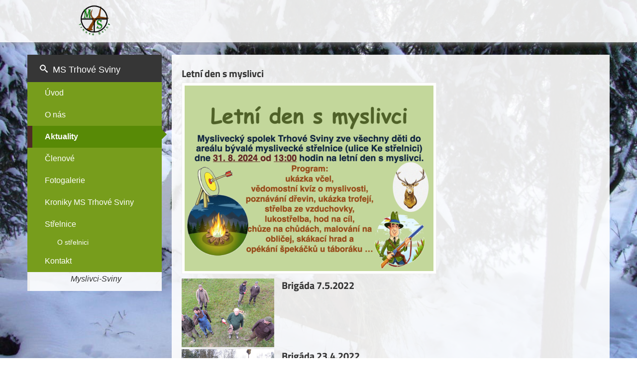

--- FILE ---
content_type: text/html; charset=utf-8
request_url: https://myslivci-sviny.cz/aktuality/
body_size: 2716
content:
<!DOCTYPE html>
<html prefix="og: http://ogp.me/ns#" lang="cs">
	<head>
<link href='/theme/msts/css/bootstrap.min.css?v=0.3.04' rel='stylesheet' type='text/css'>
<link rel="stylesheet" type="text/css" media="screen" href="/assets/fonts/?family=opensans:400,700" />
<link rel="stylesheet" type="text/css" media="screen" href="/assets/fonts/?family=titilliumweb:400,700" />
<meta http-equiv="Content-Type" content="text/html; charset=utf-8" />
<meta http-equiv="cache-control" content="no-cache" />
<meta http-equiv="X-UA-Compatible" content="IE=edge" />
<meta name="author" content="PolyWeb.cz" />
<meta name="keywords" content="Aktuality" />
<meta name="robots" content="all,follow" />
		<link rel="shortcut icon" href="/theme/msts/favicon.ico" type="image/x-icon" />
		<title>Aktuality</title>
		<link rel="stylesheet" type="text/css" href="/theme/msts/style.css?v=0.3.04" media="all" />
<link rel="canonical" href="https://myslivci-sviny.cz/aktuality/">		<script type="text/javascript">function r(f) { /in/.test(document.readyState) ? setTimeout('r(' + f + ')', 9) : f() }</script>	</head>
	<body  id="web_id_5147" 
            class=" session_id_5384 theme_msts_msts"
            data-categoryId="5384"
            data-categoryClass=""
            data-webid="5147"
            data-theme="theme_msts_msts"
            data-isRealtyDetail="false"
            data-isRealtyList="false" data-isArticleDetail="false"
            data-metaContact="false"
        >
<div class="allx">
    <div class="nat all all4">
        <div class="head">
            <div class="container">
                <div class="row">
                    <div class="span3">
                        <div class="logo top-marg10">
                            <a href="/"><img src="/theme/msts/pic/logo2.png" alt=""/> </a>
                        </div>
                    </div>
                    <div class="span9 menu"></div>
                </div>
            </div>
        </div>

        <div class="container top-padd100">
            <div class="row">
                <div class="span3">
                    <div class="row-fluid">
                        <div class="span12">
                            <div class="box-classic tcolor top-marg40">
                                <div class="search-butt padding-top">

                                    <p class="text-type2 text-white">
                                        <span><span class="search-ico"></span>MS Trhové Sviny</span>
                                    </p>
                                </div>
                                <div class="box-classic-inner">
                                    <ul><li class="li_id_5148 li_poradi_0 li_domain_match li_first"><a class="level0 ext" href="//myslivci-sviny.cz/"><span>Úvod</span></a></li><li class="li_id_5150 li_poradi_1 li_aktiv_pred"><a class="level0" href="//myslivci-sviny.cz/o-nas/"><span>O nás</span></a></li><li class="li_id_5384 li_poradi_2 li_aktiv li_aktiv_id_5384 active"><a class="level0 active active_5384" href="//myslivci-sviny.cz/aktuality/"><span>Aktuality</span></a></li><li class="li_id_5154 li_poradi_3 li_aktiv_po"><a class="level0" href="//myslivci-sviny.cz/terminy-akci/"><span>Členové</span></a></li><li class="li_id_5153 li_poradi_4"><a class="level0" href="//myslivci-sviny.cz/fotogalerie/"><span>Fotogalerie</span></a></li><li class="li_id_5391 li_poradi_5"><a class="level0" href="//myslivci-sviny.cz/kroniky-ms-trhove-sviny/"><span>Kroniky MS Trhové Sviny</span></a></li><li class="li_id_5160 li_poradi_6 li_podmenu"><a class="level0" href="//myslivci-sviny.cz/strelnice/"><span>Střelnice</span></a><ul><li class="li_id_5163 li_poradi_0 li_first li_last"><a class="level1" href="//myslivci-sviny.cz/strelnice/o-strelnici/"><span>O střelnici</span></a></li></ul></li><li class="li_id_5149 li_poradi_7 li_last"><a class="level0" href="//myslivci-sviny.cz/kontakt/"><span>Kontakt</span></a></li></ul>                                </div>
                                <div id="fb-root"></div>
                                <div class="fb-page" data-href="https://www.facebook.com/myslivci/" data-tabs="timeline"
                                     data-width="270" data-height="400" data-small-header="false"
                                     data-adapt-container-width="true" data-hide-cover="false"
                                     data-show-facepile="false">
                                    <div class="fb-xfbml-parse-ignore">
                                        <blockquote cite="https://www.facebook.com/myslivci/"><a
                                                    href="https://www.facebook.com/myslivci/">Myslivci-Sviny</a>
                                        </blockquote>
                                    </div>
                                </div>
                            </div>
                            <div class="top-marg40">
                                <div class="box_anchor_o"><div class="box_anchor_i"><div class="blok_o blok_o_16041 blok_celkem_0"><div class="blok_i blok_i_16041"><div class="clear"></div></div></div><div class="clear"></div></div></div>
                            </div>
                        </div>
                    </div>
                </div>
                <div class="span9">
                    <div class="bg-white content">
                        <div class="row-fluid">
                            <div class="span12">
                                <div class="blok_o rozbaleno blok_o_208802 blok_celkem_2"><div class="blok_i blok_i_208802"><div class="jeden_o jeden_o_poradi_0 jeden_rozbaleny"><div class="jeden_i"><div class="kotva"><h2> Letní den s&nbsp;myslivci </h2>
<div class="perex noPicPerex"></div></div><div class="blok_o blok_o_ blok_celkem_1"><div class="blok_i blok_i_">
    <div class="clear"></div>
<a id="od_31775"></a>
<div class="odstavec odstavec_31775">
    
    
    
    
    





    <div class="iodst ileft iram sirka500">
            <img loading="lazy" src="/img/5147/208802/max500/31775_pozvank.png"
                 alt="">


        <div class="clear"></div>
    </div>
              
</div><div class="clear"></div></div></div><div class="clear"></div></div></div><div class="jeden_o jeden_o_poradi_1"><div class="jeden_i"><div class="kotva"><h2><a  href="https://photos.app.goo.gl/S8buMB4biij2KYNj8"><img alt="" src="/img/5147/204649/186x138/k_dscn8309-jpg.jpg" /> Brigáda 7.5.2022 </a></h2>
<div class="perex"></div></div><div class="clear"></div></div></div><div class="jeden_o jeden_o_poradi_2"><div class="jeden_i"><div class="kotva"><h2><a  href="https://photos.app.goo.gl/pH9Gi6jr63TMvyNG9"><img alt="" src="/img/5147/204648/186x138/k_dscn8264-jpg.jpg" /> Brigáda 23.4.2022 </a></h2>
<div class="perex"></div></div><div class="clear"></div></div></div><div class="jeden_o jeden_o_poradi_3"><div class="jeden_i"><div class="kotva"><h2><a  href="/fotogalerie-z-roku-2020.html"><img alt="" src="/img/5147/202129/186x138/k_dscn6150-jpg.jpg" /><span> Fotogalerie z&nbsp;roku 2020 </span></a></h2>
<div class="perex"><p>V sekci fotogalerie přidány alba z roku 2020.</p>
</div></div><div class="clear"></div></div></div><div class="clear"></div></div></div>
                            </div>
                        </div>
                        <div class="top-marg20"></div>
                    </div>
                </div>
            </div>


        </div>


    </div>
    <div class="bg-white bg-white-pata">
        <div class="container">
            <div class="row">
                <div class="span9">
                    <div class="row-fluid">
                         <p><strong>MS Trhové Sviny</strong></p>                     </div>
                </div>
                <div class="span3">
                    <div class="text-right">
                        &copy; 2015 - 2026                    </div>
                </div>
            </div>
        </div>
    </div>
</div>
<script type="text/javascript" src="/asset/jquery/v3.5.1/jquery.min.js"></script>
<script type="text/javascript" src="/asset/fancybox/v3.5.7/js/jquery.fancybox.js"></script>
<link rel="stylesheet" type="text/css" href="/asset/fancybox/v3.5.7/css/jquery.fancybox.css" media="screen" />
<script type="text/javascript" src="/js/jquery.js?v=0.3.04"></script>
<script type="text/javascript">function triggerOptedInScriptsFunctionality() {
 };

function triggerOptedInScriptsAnalytical() {
 };

function triggerOptedInScriptsAds() {
      var scriptAds1 = document.createElement("script");
      scriptAds1.type = 'text/javascript';
      scriptAds1.innerHTML = "(function (d, s, id) {\n    var js, fjs = d.getElementsByTagName(s)[0];\n    if (d.getElementById(id)) return;\n    js = d.createElement(s);\n    js.id = id;\n    js.src = '\/\/connect.facebook.net\/cs_CZ\/sdk.js#xfbml=1&version=v2.6&appId=319695531420162';\n    fjs.parentNode.insertBefore(js, fjs);\n}(document, 'script', 'facebook-jssdk'));";
      document.body.appendChild(scriptAds1);

 };

</script>	</body>
</html>

--- FILE ---
content_type: text/css;charset=UTF-8
request_url: https://myslivci-sviny.cz/assets/fonts/?family=titilliumweb:400,700
body_size: 178
content:
@font-face {
   font-family: 'titilliumweb';
   font-style: normal;
   font-weight: 400;
   /* IE9 v kompatibilním rezimu: */
   src: url('https://cdn.polyweb.cz/asset/fonts/titilliumweb-400.eot');
   src:
   /* IE6-IE8: */
   url('https://cdn.polyweb.cz/asset/fonts/titilliumweb-400.eot?#iefix')
   format('embedded-opentype'),
   /* Vsechny moderní prohlízece: */
   url('https://cdn.polyweb.cz/asset/fonts/titilliumweb-400.woff')
   format('woff'),
   /* Starsí Safari, Android, iOS: */
   url('https://cdn.polyweb.cz/asset/fonts/titilliumweb-400.ttf')
   format('truetype'),
   /* iOS 4.3 a starsí */
   url('https://cdn.polyweb.cz/asset/fonts/titilliumweb-400.svg')
   format('svg');
}
@font-face {
   font-family: 'titilliumweb';
   font-style: normal;
   font-weight: 700;
   /* IE9 v kompatibilním rezimu: */
   src: url('https://cdn.polyweb.cz/asset/fonts/titilliumweb-700.eot');
   src:
   /* IE6-IE8: */
   url('https://cdn.polyweb.cz/asset/fonts/titilliumweb-700.eot?#iefix')
   format('embedded-opentype'),
   /* Vsechny moderní prohlízece: */
   url('https://cdn.polyweb.cz/asset/fonts/titilliumweb-700.woff')
   format('woff'),
   /* Starsí Safari, Android, iOS: */
   url('https://cdn.polyweb.cz/asset/fonts/titilliumweb-700.ttf')
   format('truetype'),
   /* iOS 4.3 a starsí */
   url('https://cdn.polyweb.cz/asset/fonts/titilliumweb-700.svg')
   format('svg');
}

--- FILE ---
content_type: text/css
request_url: https://myslivci-sviny.cz/theme/msts/style.css?v=0.3.04
body_size: 6330
content:
html, body {
    font-family: open sans, sans-serif;
    padding: 0;
    margin: 0;
    border: 0 none;
    color: #000;
    min-width: 1200px;
}

html {
    height: 100%;
}

body {
    text-align: center;
    font-size: 16px;
    line-height: 28px;
    color: #333;
    height: 100%;
}

.nat {
    min-height: 100%;
    overflow: auto;
    padding: 0;
}

.allx {
    height: 100%;
}

.all {
    background-attachment: fixed;
    width: 100%;
    background-size: cover;
    background-repeat: no-repeat;
    background-color: #fff;
    background-position: top center;
    min-height: 100%;
}

.all1 {
    background-image: url('./img/bg1.jpg');
}

.all2 {
    background-image: url('./img/bg2.jpg');
}

.all3 {
    background-image: url('./img/bg3.jpg');
}

.all4 {
    background-image: url('./img/bg4.jpg');
}

.all5 {
    background-image: url('./img/bg5.jpg');
}

.all6 {
    background-image: url('./img/bg6.jpg');
}

h1, h2, h3, h4, h5 {
    line-height: 140%;
    margin: 0.2em;
    padding: 0 0 0 0;
    font-weight: bold;
    font-style: normal;
    margin-left: 0;
    text-align: left;
}

h1 {
    font-size: 32px;
}

h2 {
    font-size: 20px;
    font-weight: 600;
}

h3 {
    font-size: 131.5%;
}

h4 {
    font-size: 115.5%;
}

h5 {
    font-size: 100%;
}

img {
    border: 0 none;
}

p {
    padding: 0 0 5px 0;
    margin: 0;
}

.clear {
    clear: both;
    height: 0;
    font-size: 0;
    line-height: 0;
    padding: 0;
    margin: 0;
}

ul {
    margin: 0;
    padding: 0;
    list-style: circle;
}

ul.submenu_id_116.submenu_od_4160 li {
    margin-left: 20px;
    font-size: 16px;
    line-height: 24px;
    font-weight: 600;
}

.submenu_id_116.submenu_od_4160 {
    margin-top: 15px;
}

a {
    color: #333;
    text-decoration: none;
}

a:hover, a:focus {
    color: #600000;
    text-decoration: underline;
}

.head {
    z-index: 999999;
    background: rgba(255, 255, 255, 0.9);
    box-shadow: 0 0 15px #aaa;
    height: 85px;
    position: fixed;
    top: 0;
    left: 0;
    width: 100%;
}

.menu {
    padding: 44px 0 0 0;
}

.nav-pills > li > a {
    color: #000;
    font-weight: 600;
}

.nav-pills > li > a:hover {
    color: #363636;
}

.zpet_na {
    text-align: right;
}

.toplist img {
    width: 0;
    height: 0;
    float: left;
}

.iodst {
    text-align: center;
}

.sirka90 {
    width: 90px;
}

.sirka100 {
    width: 100px;
}

.sirka120 {
    width: 120px;
}

.sirka200 {
    width: 200px;
}

.sirka250 {
    width: 250px;
}

.sirka300 {
    width: 300px;
}

.sirka400 {
    width: 400px;
}

.sirka500 {
    width: 500px;
}

.ileft {
    float: left;
    margin: 0 5px 5px 0;
    padding: 0 5px 5px 0;
}

.iright {
    float: right;
    margin: 0 0 5px 5px;
    padding: 0 0 5px 5px;
}

.iram {
    border: 1px solid #eee;
    padding: 5px;
    background: #fff;
}

.iram img {
    float: left;
}

.gallery_pict {
    border: 1px solid #eee;
    padding: 3px;
    margin: 2px 2px 0 0;
    float: left;
    background: #fff;
}

.gallery_pict img {
    float: left;
}

.odstavec_10350 h2, .odstavec_10351 h2 {
    color: #fff;
    font-size: 115.5%;
}

.odstavec_10350 p, .odstavec_10351 p {
    color: #999;
    font-size: 85%;
}

.odstavec_10353 p {
    color: #fff;
    font-size: 16px;
}

.odstavec p {
    text-align: left;
}

.primo_clanek h2 img {
    display: none;
}

.formular {
    background: #5ab9e5;
    padding: 15px;
    color: #fff;
}

.formular table {
    width: 100%;
}

.formular td {
    text-align: left;
    padding: 5px;
    vertical-align: top;
    font-weight: bold;
    vertical-align: top;
}

.formular table input, .formular textarea {
    border: 1px solid #ccc;
    margin: 0;
    background: #fff;
    width: 200px;
    float: left;
}

.formular textarea {
    width: 420px;
    max-width: 420px;
    height: 180px;
    min-height: 180px;
}

.formular td .form_povinne {
    color: #f00;
}

.formular .form_error {
    clear: both;
    text-align: left;
    color: #c00;
    font-size: 85%;
}

.formular .form_ok {
    color: #fff;
    border: 1px solid #96c618;
    font-weight: bold;
}

.formular .form_ko {
    color: #c00;
    font-weight: bold;
}

.reality_box1 .formular {
    margin-right: -415px;
}

.reality_box1 .formular table input, .reality_box1 .formular table textarea {
    border: 1px solid #ccc;
    margin: 0;
    background: #fff;
    width: 200px;
    float: left;
}

.reality_box1 .formular textarea {
    width: 400px;
    height: 80px;
}

.reality_box1 .formular table input.auto {
    width: auto;
    float: right;
    background: #96c618;
    color: #fff;
    border: 0 none;
    padding: 3px 5px;
    margin: 0 15px 0 0;
}

.reality_box1 .formular table textarea {
    max-height: 165px;
    max-width: 550px;
    width: 550px;
    height: 165px;
}

.blok_i_14409 .kotevnik_one_o.kotevnik_first.kotevnik_last {
    margin: 10px 0;
    padding: 10px;
    border: 1px solid #ccc;
    border-radius: 5px;
}

.kotevnik_one_a span {
    font-weight: 600;
    font-size: 20px;
    color: #333;
}

span.kotevnik_text_typ.kotevnik_text_typ2 {
    color: #333;
    line-height: 16px;
}

.kotevnik_one_o.kotevnik_first.kotevnik_last img {
    float: left;
    margin-right: 15px;
}

.kotevnik_one_o.kotevnik_first.kotevnik_last {
    text-align: left;
}

.jeden_i > .kotva > h2 > a > img {
    float: left;
    margin-right: 15px;
}

.jeden_i > .kotva {
    text-align: left;
}

.jeden_i {
    color: #333;
}

.blok_o.blok_o_14387.blok_celkem_0 .jeden_o .jeden_i {
    margin: 15px 0;
    border: 1px solid #ccc;
    padding: 10px;
    border-radius: 5px;
}

.primo_clanek .blok_i .jeden_o .jeden_i .kotva {
    border: none;
    margin: 0;
    padding: 0;
}

.vizitkar {
    padding: 10px 0 0 0;
}

.vi_obal_o {
    float: left;
    width: 403px;
    margin: 0 20px 20px 0;
}

.vi_obal_o_last {
    margin: 0 0 20px 0;
}

.vi_obal_i {
    color: #333;
}

.vi_dva span {
    width: 70px;
    text-align: right;
    padding: 0 5px 0 0;
    font-weight: bold;
}

.vi_cele_jmeno {
    font-weight: bold;
    font-size: 17px;
    margin: 10px 0;
}

.vi_pracovni_pozice {
    font-weight: bold;
    font-style: italic;
    font-size: 14px
}

.vi_foto {
    float: left;
    margin: 0 15px 15px 0;
}

.carka_mezi {
    display: none;
}

.seradit_dle {
    font-size: 13px;
    font-weight: 600;
    display: block;
    float: left;
    margin-right: -60px;
}

input.subm {
    background: #96c618;
    border: 0 none;
    border-radius: 3px;
    font-size: 17px;
    color: #fff;
    padding: 6px 11px;
    margin-top: 20px;
}

input.subm:hover {
    background: #96c618;
}

.reality_box {
    text-align: left;
    font-size: 15px;
}

.reality_box .clear {
}

.reality_box {
    text-align: left;
}

.reality_box1 {
    float: left;
    width: 50%;
}

.reality_box1 .reality_box_i {
    margin: 0 0 0 0;
}

.nemovitost_foto_big {
    height: 305px;
}

.reality_box1 .nemovitost_foto_big {
    text-align: center;
    border: 3px solid #caa;
    border-bottom: 0 none;
}

.reality_box1 .nemovitost_foto_big img {
    margin: 0;
    padding: 0;
    background: #fff;
}

.nemovitost_foto_small {
    border-top: 0 none;
    margin: 5px 0 0 0;
}

.nemovitost_foto_small img {
    margin: 0 1px 0 0;
    border: 2px solid #fff;
    background: #fff;
    width: 97px;
    height: 75px;
}

.nemovitost_foto_small img.akt {
    border: 2px solid #96c618;
}

.nemovitost_foto2 {
    position: relative;
    height: 400px;
}

.nemovitost_foto2 .nemovitost_foto_big {
    position: absolute;
    top: 0;
    right: 0px;
    z-index: 999;
    height: auto;
    width: 940px;
    padding: 15px;
    background: #fff;
    box-shadow: 0 0 50px #333;
    border-radius: 5px;
}

.nemovitost_foto2 .nemovitost_foto_big img {
    width: 940px;
}

.nemovitost_foto2 .foto_next {
    position: absolute;
    height: 705px;
    width: 90px;
    background: url('img/arrow-right-img.png') rgba(0, 0, 0, 0.4) no-repeat center;
    opacity: 0.7;
    cursor: pointer;
    margin: -15px;
    top: 30px;
    right: 30px;
}

.nemovitost_foto2 .foto_next:hover {
    opacity: 1;
    transition: 200ms
}

.nemovitost_foto2 .foto_prew {
    position: absolute;
    height: 705px;
    width: 90px;
    background: url('img/arrow-left-img.png') rgba(0, 0, 0, 0.4) no-repeat center;
    opacity: 0.7;
    cursor: pointer;
    margin: -15px;
    top: 30px;
    left: 30px;
}

.nemovitost_foto2 .foto_prew:hover {
    opacity: 1;
    transition: 200ms
}

.nemovitost_foto2 .foto_close {
    position: absolute;
    top: -10px;
    right: -10px;
    height: 30px;
    width: 30px;
    background: #fff url('img/x.png') no-repeat center;
    border-radius: 100px;
    cursor: pointer;
}

.reality_box2 {
    float: right;
    width: 50%;
}

.reality_box2 .reality_box_i {
    padding: 5px;
}

.reality_box_i .raz {
    float: left;
    width: 165px;
    padding: 5px 5px;
    text-align: left;
    color: #888;
    border-top: 1px solid #f2f2f2;
}

.reality_box_i .dva {
    float: left;
    width: 230px;
    padding: 5px 5px;
    border-top: 1px solid #f2f2f2;
}

.reality_box2 .dva {
    width: 195px;
}

.reality_box_i .bigtext {
    font-size: 170%;
    line-height: 150%;
}

.reality_box_i .dva_big {
    float: left;
    width: 195px;
    padding: 0;
    font-size: 170%;
    line-height: 100%;
    font-weight: bold;
}

.reality_box_i .dva_big .cena_castka {
    color: #e60000;
}

.reality_box_i .dva_big em {
    font-weight: normal;
    font-style: normal;
}

.reality_box_i .dva_big small {
    font-size: 50%;
    line-height: 140%;
    color: #000;
    font-weight: normal;
    margin: 0;
    display: block;
}

.reality_box_i .dva sup {
    font-size: 75%;
    margin: 0;
    padding: 0;
    position: relative;
    line-height: 80%;
}

.reality_box_i .raz_full {
    color: #000;
    font-weight: bold;
    font-size: 117.5%;
    line-height: 140%;
    margin-top: 5px;
}

.real_prodejce .dva {
    border: none;
}

.reality_tlacitka {
    display: none;
}

.bottom_sort_o {
    text-align: center;
}

.reality_razeni {
    text-align: center;
    text-transform: uppercase;
}

.reality_razeni a {
    font-size: 14px;
    background: #72ac0a;
    padding: 8px 14px;
    margin: 20px 5px;
    text-decoration: none;
    color: #fff;
    border-radius: 3px;
}

.reality_razeni a:hover {
    background: #96c618;
    color: #fff;
}

.reality_razeni strong {
    font-size: 14px;
    background: #96c618;
    padding: 8px 14px;
    margin: 20px 5px;
    text-decoration: none;
    color: #fff;
    font-weight: 600;
    border-radius: 3px;
}

.reality_razeni {
    margin: 20px 5px;
}

.re_box_i_neni {
    height: 130px;
    display: block;
    background: url('img/none.jpg') no-repeat center;
}

.info_18 {
    display: none
}

.re_box_i .cena {
    font-size: 14px;
    font-weight: 700;
    margin: 10px 0;
    position: absolute;
    top: 98px;
    right: 3%;
    background: #fff;
    padding: 3px 5px;
}

.re_box_i a img {
    margin-bottom: 5px;
    height: 130px;
    border: 1px solid #ccc;
}

.re_box_i a span {
    margin-bottom: 15px;
    border: 1px solid #ccc;
}

.re_box_i a {
    font-size: 14px;
    line-height: 140%;
    font-weight: normal;
    color: #333;
}

.cena_info2_cena {
    display: inline-block;
    background: #5ab9e5;
    padding: 5px 10px;
    color: #fff;
    font-weight: bold;
}

.cena_info2_poznamka {
    display: block;
    margin: 0 0 5px 0;
    border-bottom: 2px solid #5ab9e5;
}

.reality_box1 .formular input, .reality_box1 .formular textarea {
    width: 210px;
}

.reality_box1 .formular textarea {
    width: 210px;
    height: 60px;
}

.reality_box1 .formular input.auto {
    width: auto;
}

.bottom_sort_i a.bottom_sort_txt {
    font-size: 0;
    background: #96c618 url('img/arrow-right.png') no-repeat center;
    height: 10px;
    width: 19px;
    display: inline-block;
    padding: 11px 0px 9px;
    border-radius: 3px;
}

.kotevnik_one_i {
    padding-bottom: 15px;
}

.a_protext {
    float: right;
}

.reality_box_i .r_texty_makler_info_raz {
    display: none;
}

.reality_box_i .r_texty_makler_info_dva {
    width: 375px;
    border: 1px solid orange;
    background: #ffffee;
    padding: 15px;
    border-radius: 5px;
    position: relative;
    margin: 10px 0 0 0;
}

.reality_box_i .r_texty_makler_info_dva:before {
    content: '';
    position: absolute;
    bottom: -15px;
    left: 50px;
    width: 0;
    height: 0;
    display: inline-block;
    border-left: 15px solid transparent;
    border-right: 15px solid transparent;
    border-top: 15px solid orange;
}

.reality_box_i .r_texty_makler_info_dva:after {
    content: '';
    position: absolute;
    bottom: -14px;
    left: 50px;
    width: 0;
    height: 0;
    display: inline-block;
    border-left: 15px solid transparent;
    border-right: 15px solid transparent;
    border-top: 15px solid #ffffee;
}

.bottom_sort_i a.bottom_sort_txt.bottom_sort_txt_pred {
    background: #96c618 url('img/arrow-left.png') no-repeat center;
}

.bottom_sort_i a, .bottom_sort_i strong {
    background: #96c618;
    display: inline-block;
    padding: 6px;
    border-radius: 3px;
    color: #fff;
}

.bottom_sort_i a:hover {
    color: #fff;
}

.mapa_visual_sama {
    border: 1px solid #333;
}

iframe.iframe_street {
    height: 303px;
    width: 404px;
    border: 1px solid #333;
    margin: 10px 0;
}

#zvolte_typ {
    padding: 5px 10px;
    box-sizing: border-box;
    text-align: left;
    background: #fff;
    width: 216px;
    margin: -6px -11px;
    display: block;
    border-radius: 3px;
    border: 1px solid #ccc;
}

#div_subtyp {
    box-sizing: border-box;
    text-align: left;
    background: #fff;
    width: 216px;
    margin: 0 auto 10px;
    display: block;
    height: 30px;
    padding: 6px 11px;
}

div#maps_box {
    height: 303px;
    border: 1px solid #96c618;
    margin: 10px 0;
    background: #fff;
}

#maps_box {
    height: 303px;
    border: 1px solid #96c618;
    margin: 10px 0;
    background: #fff;
}

.maps_box_label {
    font-size: 83%;
    line-height: 120%;
}

.maps_box_label div {
    display: inline-block;
}

.real_prodejce {
    margin: 10px 0;
    background: #5ab9e5;
}

.real_prodejce .dva {
    width: 100%;
    color: #fff;
    line-height: 200%;
}

.real_prodejce .dva a {
    color: #fff;
    text-decoration: underline;
}

.real_prodejce .dva strong {
    font-size: 123.5%;
}

.real_prodejce .dva {
    background: transparent;
    min-height: 50px;
}

.real_prodejce .raz {
    display: none;
}

.real_prodejce img {
    float: left;
    width: 100px;
    padding: 10px 15px 10px 10px;
}

.nemovitost_foto_lista {
    display: none;
}

.hla_bottom_sort_i {
    display: none;
}

.bottom_sort_count {
    display: none;
}

.bottom_sort_page {
    display: none;
}

.kotevnik_id_102 a span {
    line-height: 41px;
    font-size: 18px;
}

.input-block-level {
    width: 219px;
    margin: -6px -12px;
}

blockquote {
    font-style: italic;
    padding: 10px 30px;
    color: #666;
}

.re_box_i {
    width: 21%;
    float: left;
    margin: 1%;
    padding: 0.6%;
    border: 1px solid #ccc;
    border-radius: 5px;
    height: 225px;
    text-align: left;
    background: #fff;
    position: relative;
}

.blok_o_14362 {
    text-align: left;
}

.odstavec_10349 {
    float: right;
    text-align: right;
    font-size: 15px;
    color: #fff;
    margin: -10px;
}

.odstavec_10349 p strong {
    text-align: right;
    line-height: 22px;
}

nav > ul {
    background: #72ac0a;
    margin: 1px 0 0 0;
    padding: 0;
}

nav > ul > li {
    list-style: none;
    display: inline-block;
    padding: 0;
    margin: 0;
}

nav > ul > li > a {
    text-decoration: none;
    color: #fff;
    padding: 10px 15px;
    font-size: 123.5%;
    margin: 0;
    display: inline-block;
}

nav > ul > li > a {
    text-decoration: none;
    color: #fff;
    padding: 10px 15px;
    font-size: 123.5%;
    margin: 0;
    display: inline-block;
}

nav > ul > li > a:hover {
    text-decoration: none;
    color: #fff;
    background: #779d1c;
}

nav > ul > li > a.active {
    text-decoration: none;
    color: #fff;
    background: #588a06;
    border-top: 5px solid #4d2b26;
    margin-top: -5px;
}

nav > ul > li > ul {
    display: none;
    margin: 0;
    background: #fff;
    min-width: 140px;
    border-radius: 5px;
    border: 1px solid #ccc;
}

nav > ul > li:hover > ul {
    display: block;
    position: absolute;
}

nav > ul > li > ul > li {
    list-style: none;
    text-align: left;
    padding: 7px 0;
    position: relative;
    z-index: 1;
    background: #fff;
}

nav > ul > li > ul > li:hover {
    list-style: none;
    text-align: left;
    padding: 7px 0;
    background: #ccc;
}

nav > ul > li > ul > li > a {
    text-decoration: none;
    padding: 8px;
}

nav > ul > li > ul > li > a:hover {
    text-decoration: none;
    background: #ccc;
    width: 100%;
}

/** old style **/
h1, h2, h3, h4 {
    font-family: "Titilliumweb", Arial, sans-serif;
}

h1 a, h2 a, h3 a, h4 a {
    color: #333;
}

.nat {
}

.natmob {
    background-image: url('./img/bgmob.jpg');
    background-position: top center;
    background-repeat: no-repeat;
}

.bgm {
    background-image: url('./img/bgrep.jpg');
    background-repeat: repeat;
}

.top-marg10 {
    margin-top: 10px;
}

.top-marg20 {
    margin-top: 20px;
}

.top-marg40 {
    margin-top: 40px;
}

.top-marg65 {
    margin-top: 65px;
}

.top-marg100 {
    margin-top: 100px;
}

.top-padd100 {
    padding-top: 70px;
}

.top-marg-35 {
    margin-top: -35px;
}

.top-marg-55 {
    margin-top: -55px;
}

.bott-marg-20 {
    margin-bottom: -20px;
}

.bott-marg20 {
    margin-bottom: 20px;
}

.logo {
    height: 45px;
    background-repeat: no-repeat;
    display: inline-block;
    width: 260px;
}

.tcolor {
    background-color: rgba(255, 255, 255, 0.9);
}

.top-marg {
    margin-top: 100px;
}

.postava {
    height: 237px;
    width: 490px;
    background-image: url('./img/postava.png');
    position: relative;
    top: 0;
    z-index: 0;
}

.border-radius-top {
    -webkit-border-top-left-radius: 5px;
    -webkit-border-top-right-radius: 5px;
    -moz-border-radius-topleft: 5px;
    -moz-border-radius-topright: 5px;
    border-top-left-radius: 5px;
    border-top-right-radius: 5px;
}

.margtext {
    position: relative;
    top: 5px;
}

.right-marg {
    margin-right: 10px;
}

.right-marg20 {
    margin-right: 20px;
}

.right-marg50 {
    margin: 0 150px;
}

.automarg {
    margin: 0 auto;
}

.padding-top {
    padding-bottom: 5px;
    padding-top: 5px;
}

.search-butt {
    background-color: #363636;
    margin: 0;
    text-align: left;
    padding: 15px 25px;
}

.box-classic {
}

.box-classic-inner {
    padding: 10px;
    text-align: left;
}

.box-classic-inner ul {
    padding: 0;
    margin: -20px -10px;
    list-style: none;
    display: block;
}

.box-classic-inner ul li {
    padding: 0;
    margin: 0;
    list-style: none;
    display: block;
}

.box-classic-inner ul li a {
    border-left: 10px solid #779d1c;
    padding: 12px 12px 12px 25px;
    margin: 0;
    display: block;
    background: #779d1c;
    color: #fff;
    transition: 0.5s all;
    position: relative;
}

.box-classic-inner ul li a.active:after {
    position: absolute;
    content: '';
    display: inline-block;
    border-bottom: 10px solid transparent;
    border-top: 10px solid transparent;
    border-left: 10px solid #588a06;
    top: 7px;
    right: -10px;
}

.box-classic-inner ul li ul li a.ext span {
    display: inline-block;
    padding-right: 16px;
    background: transparent url('./img/external_link_icon.png') top right no-repeat;
}

.box-classic-inner ul li ul {
    margin: 0 0 0 0;
    padding: 0;
}

.box-classic-inner ul li ul {
    border-left: 10px solid #779d1c;
    background: #e9efdb;
    font-size: 85%;
}

.box-classic-inner ul li ul li a {
    padding: 5px 10px 5px 40px;
}

.box-classic-inner ul li a:hover {
    border-left: 10px solid #4d2b26;
    background: #588a06
}

.box-classic-inner ul li a.active {
    border-left: 10px solid #4d2b26;
    background: #588a06;
    font-weight: bold;
}

.text-right {
    text-align: right;
}

.content {
    min-height: 500px;
    margin-bottom: 103px !important;
}

.text-white {
    color: white;
    text-shadow: none;
}

.text-type2 {
    font-size: 18px;
    font-weight: 200;
    line-height: 30px;
}

.text-type3 {
    font-size: 18px;
    line-height: 30px;
}

.path {
    background: rgba(255, 255, 255, 0.8);
    width: 100%;
    min-height: 190px;
    padding-top: 30px;
    padding-bottom: 30px;
}

.logo-path {
    width: 252px;
    height: 102px;
}

a:hover {
    color: #383838;
}

.line-small {
    line-height: 15px;
}

.line-small5 {
    line-height: 5px;
}

.fb {
    background-image: url('./img/fb.png');
    height: 32px;
    width: 32px;
}

.g {
    background-image: url('./img/g+.png');
    height: 32px;
    width: 32px;
}

.tw {
    background-image: url('./img/twitter.png');
    height: 32px;
    width: 32px;
}

.ic {
    background-image: url('./img/unkic.png');
    height: 32px;
    width: 32px;
}

.rss {
    background-image: url('./img/rss.png');
    height: 32px;
    width: 32px;
}

.top-position {
    padding: 15px 0;
    line-height: 22px;
    font-size: 123.5%;
    text-align: right;
}

.top-position2 {
    padding: 15px 0;
    line-height: 22px;
    font-size: 123.5%;
    text-align: right;
}

.top-position2 strong {
    display: block;
    font-size: 170%;
    padding: 10px 0 0 0;
    color: #72ac0a;
}

.search-ico {
    height: 16px;
    width: 16px;
    background-image: url('./img/lupa.png');
    display: inline-block;
    margin-right: 10px;
}

.color-db {
    color: #38536b;
}

.color-dg {
    color: #383838;
}

.bg-white {
    padding: 20px;
    background: rgba(255, 255, 255, 0.9);
    margin-bottom: 40px;
    margin-top: 40px;
    text-align: left;
}

.bg-white ul {
    margin: 0;
    padding: 0;
    list-style: square;
}

.bg-white ul {
    margin: 0;
    padding: 0 0 0 20px;
    list-style: square;
}

.bg-white-pata {
    margin: 0;
    width: 100%;
    background: #333;
    padding: 20px 0;
    color: #fff;
}

.pull-left-tablet {
    float: left;
}

.mobilebutt {
    width: 100%;
    height: 100px;
    color: #38536b;
    position: fixed;
}

.top-marge-tablet {
}

.tablet-marge {
    margin-top: 0;
}

.span4phone {
}

.text-tablet {
}

.btn .caret {
    float: right;
}

.btn-group > .dropdown-toggle {
    width: 100%;
}

.galpat .gallery_pict, .galpat .gallery_pict img, .galpat .gallery_pict a {
    background: transparent;
    padding: 0;
    margin: 0;
    border: 0;
}

.padding {
    padding: 10px;
}

.left-marge {
    margin-left: 10px;
}

.slide-size {
    width: 455px;
    height: 460px;
}

.slide-size2 {
    width: 350px;
    height: 340px;
}

.slide-border {
    border-style: solid;
    border-width: 1px;
    border-color: black;
}

.slide-border:hover {
    border-color: white;
    border-width: 2px;
}

.slide-border:active {
    border-color: white;
    border-width: 2px;
}

.rgbatest {
    background-color: rgba(0, 0, 0, 0.5);
}

.men.dropdown-menu > li > a:hover {
    background-color: #96c618;
    background-image: none;
}

.form-actions {
    background-color: transparent;
    border: none;
}

.post {
    margin: 0 0 10px 0;
    padding: 10px;
    border: 1px solid #ccc;
    -webkit-border-radius: 5px;
    -moz-border-radius: 5px;
    -ms-border-radius: 5px;
    -o-border-radius: 5px;
    border-radius: 5px;
}

.box_iframe {
    background: rgb(0, 0, 0);
    padding: 40px;
    border-radius: 50px;
    margin: 0 auto;
    border: 2px solid #fff;
    box-shadow: 0 0 10px #000;
}

.box_iframe iframe {
    border: 0;
    background: #fff;
}

.navbar-blue {
    background: #1d537f;
}

.innernone {
    background-image: none;
}

.marg-top {
}

.right-marg-10 {
    margin-right: -10px;
}

.navbar .nav > li > a {
    color: white;
    text-shadow: none;
}

.nav .dropdown-toggle .caret {
    border-top-color: white;
}

.the-icons {
    list-style-type: none;
}

.the-icons li {
    line-height: 40px;
}

.the-icons li [class^="icon-"] {
    -webkit-transition: all 100ms ease-in-out;
    -moz-transition: all 100ms ease-in-out;
    -ms-transition: all 100ms ease-in-out;
    -o-transition: all 100ms ease-in-out;
    transition: all 100ms ease-in-out;
}

.the-icons li:hover [class^="icon-"] {
    font-size: 28px !important;
    margin-left: -13px;
    vertical-align: -5px;
}

a [class^="icon-"], a [class*=" icon-"], a [class^="icon-"]:before, a [class*=" icon-"]:before {
    display: inline;
}

.icon-google-plus-sign:before {
    content: "\f0d4";
}

[class^="icon-"]:before, [class*=" icon-"]:before {
    text-decoration: inherit;
    display: inline-block;
}

.thumb {
    width: auto;
    height: auto;
    display: block;
    height: auto;
    margin: 0 auto;
}

.real_prodejce_foto {
    margin-bottom: 10px;
}

.container {
    width: 1170px;
}

.span9 {
    width: 880px;
}

.span3 {
    width: 270px;
}

.span7 {
    width: 720px;
}

.span4 {
    width: 350px;
}

.nav-pills > .active > a, .nav-pills > .active > a:hover, .nav-pills > .active > a:focus {
    background-color: #96c618;
}

.li_id_5376 {
    display: none;
}

.control-group {
    float: left;
    width: 33%;
}

.odkazypryc {
    display: block;
}

label sup {
    color: #ff0000;
    font-weight: bold;
}

table, tr, td, th {
    border: 1px solid #ccc;
    padding: 3px;
    border-collapse: collapse;
    font-size: 100%;
}

table {
    clear: both;
    width: 100%;
}

tr td {
    background: #fff;
}

tr th {
    background: #ddd;
}

tr.sudy td {
    background: #eee;
}

img {
    max-width: none;
}

a.img-responsive img {
    max-width: 100%;
}

img.img-responsive {
    max-width: 100%;
}

.real_prodejce_foto img, .vi_foto img {
    max-width: 100%;
}

.mapa_visual_obal img {
    max-width: none;
}